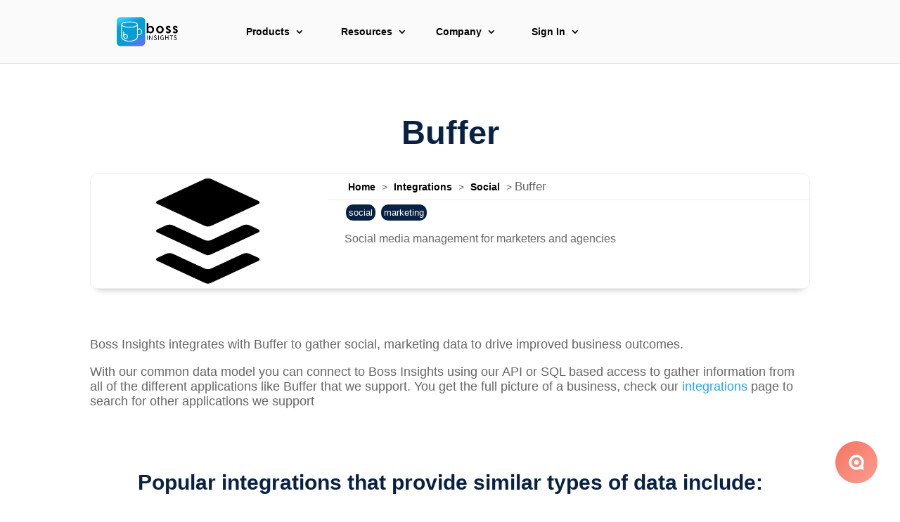

--- FILE ---
content_type: text/css
request_url: https://web.bossinsights.com/wp-content/uploads/custom-css-js/229660.css.gzip?x95348&v=136
body_size: 6
content:
/******* Do not edit this file *******
Simple Custom CSS and JS - by Silkypress.com
Saved: Feb 08 2022 | 16:05:48 */
.source-img{display:flex;flex-flow:wrap}.source-img>img{margin:15px auto;width:150px;height:50px;object-fit:contain;flex-basis:25%}

--- FILE ---
content_type: image/svg+xml
request_url: https://static.bossinsights.com/img/integrations/bufferapp.svg
body_size: 823
content:
<svg width="2443" height="2500" viewBox="0 0 256 262" xmlns="http://www.w3.org/2000/svg" preserveAspectRatio="xMidYMid"><path d="M136.442 1.515c38.04 17.645 76.703 35.867 114.69 53.622 2.027.948 4.685 1.593 4.688 4.463.004 2.875-2.65 3.515-4.682 4.464a76682.54 76682.54 0 0 1-114.45 53.437c-5.814 2.707-11.784 2.672-17.605-.041A104726.907 104726.907 0 0 1 4.403 63.907c-1.967-.92-4.442-1.616-4.365-4.413.072-2.617 2.44-3.297 4.332-4.182C42.747 37.38 81.513 19.166 119.94 1.344c4.062-1.881 12.27-1.753 16.502.17zm-8.562 260.047c-2.767 0-4.84-1.05-8.794-2.53-38.185-17.712-76.323-35.526-114.458-53.346-2.027-.947-4.652-1.616-4.628-4.504.025-2.873 2.652-3.507 4.68-4.471 6.325-3.008 12.683-5.948 19.038-8.893 6.35-2.943 12.657-2.902 19.025.083 25.28 11.85 50.586 23.64 75.876 35.465 6.28 2.936 12.506 2.875 18.778-.063a70166.124 70166.124 0 0 1 76.108-35.573c5.992-2.797 12.063-2.875 18.083-.147 6.77 3.067 13.49 6.244 20.214 9.405.997.469 2.008.998 2.843 1.7 1.797 1.515 1.821 3.566-.013 5.035-1.115.893-2.449 1.55-3.757 2.16-37.827 17.674-75.649 35.358-113.527 52.922-2.944 1.364-6.7 2.757-9.468 2.757zm-.134-70.823c-1.265 0-6.18-1.342-8.978-2.641-38.028-17.66-76.005-35.43-113.985-53.191-2.04-.954-4.7-1.57-4.753-4.412-.056-3.015 2.728-3.618 4.828-4.617 6.396-3.045 12.81-6.056 19.247-9.014 6.104-2.804 12.218-2.738 18.317.11 25.535 11.928 51.07 23.858 76.623 35.746 5.915 2.752 11.922 2.73 17.842-.025 25.627-11.933 51.236-23.903 76.86-35.844 5.924-2.761 11.91-2.76 17.838-.054 6.756 3.082 13.47 6.257 20.191 9.414.923.434 1.87.892 2.66 1.52 2.04 1.62 2.023 3.759-.04 5.38-.794.625-1.737 1.086-2.66 1.518-38.37 17.937-76.732 35.89-115.148 53.725-2.64 1.227-7.578 2.385-8.842 2.385z"/></svg>

--- FILE ---
content_type: application/javascript
request_url: https://prism.app-us1.com/?a=650772875&u=https%3A%2F%2Fbossinsights.com%2Fintegrations%2Fsocial%2Fbufferapp%2F
body_size: 123
content:
window.visitorGlobalObject=window.visitorGlobalObject||window.prismGlobalObject;window.visitorGlobalObject.setVisitorId('a3e92a76-7510-456e-8729-5760b1a4355f', '650772875');window.visitorGlobalObject.setWhitelistedServices('tracking', '650772875');